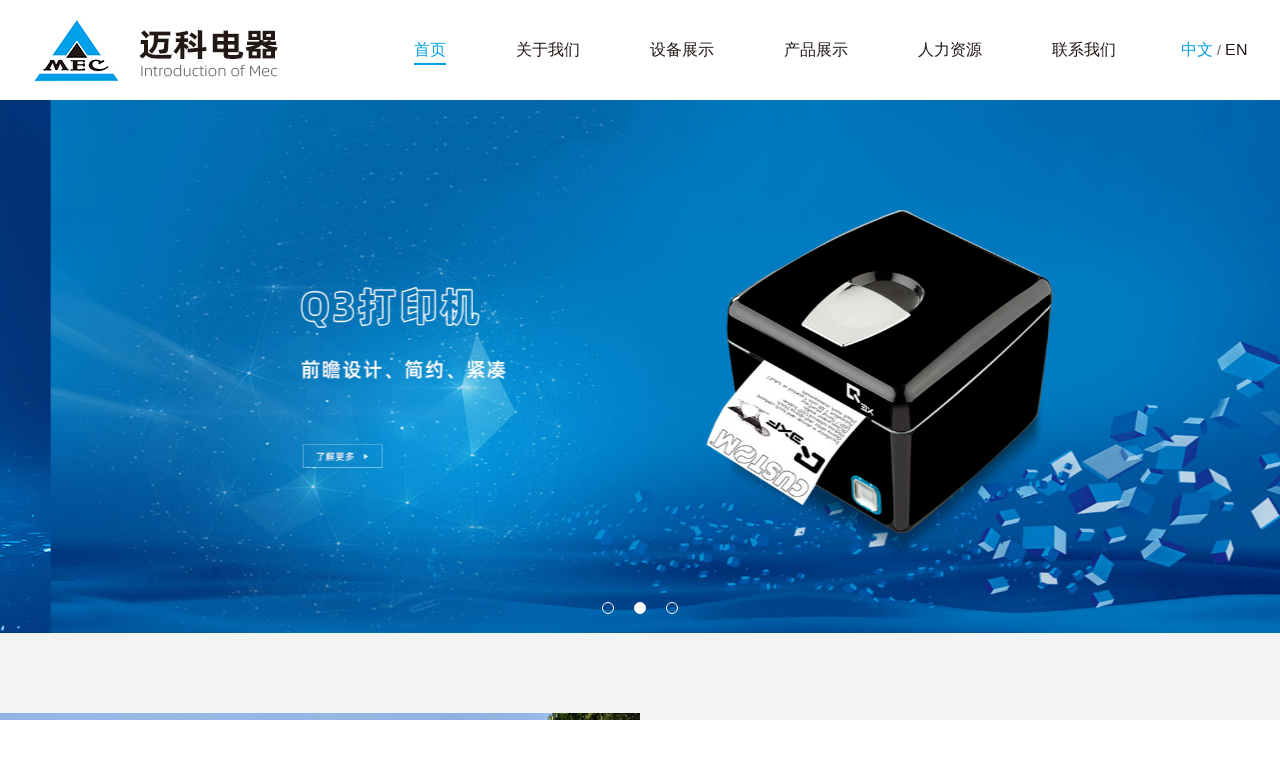

--- FILE ---
content_type: text/html; charset=utf-8
request_url: http://www.mec-electric.com.cn/
body_size: 4964
content:
<!DOCTYPE html>

<html>

<head>

<meta charset="utf-8">

<meta name="viewport" content="width=device-width,initial-scale=1.0,maximum-scale=1, minimum-scale=1,user-scalable=no" />

<meta name="apple-mobile-web-app-capable" content="yes" />

<meta name="apple-mobile-web-app-status-bar-style" content="black" />

<meta name="format-detection" content="telephone=no" />



<title>苏州迈科电器有限公司</title>

<meta name="Keywords" content="苏州迈科电器有限公司" />

<meta name="Description" content="苏州迈科电器有限公司" />

<meta name="renderer" content="webkit">

<meta http-equiv="X-UA-Compatible" content="IE=Edge,chrome=1">

<link type="text/css" rel="stylesheet" href="/static/home/css/swiper.min.css">

<link type="text/css" rel="stylesheet" href="/static/home/css/css.css">

<link type="text/css" rel="stylesheet" href="/static/home/css/screen.css">

<link rel="shortcut icon" href="favicon.ico" />

<script src="/static/home/js/jquery.min.js" type="text/javascript"></script>

<script src="/static/home/js/common.js" type="text/javascript"></script>

</head>

<div class="headerbox">

    <div class="header">

    <div class="wrap clearfix">

        <div class="logo fl"><a href="/"><img class="" src="/uploads/system/20200528/719be8284b2d73d88f6fe1f5de24aaba.jpg"></a></div>

        <div class="langbox fr"><a class="active" href="/">中文</a>&nbsp;/&nbsp;<a class="" href="/en">EN</a></div>

        <div class="menu fr">

            <ul>

                <li><a href="/" class="menu-a active">首页</a></li>

                
                <li><a href="/home/about/index.html?catId=1" class="menu-a ">关于我们</a></li>

                
                
                <li><a href="/home/device/index.html?catId=2" class="menu-a ">设备展示</a></li>

                
                
                <li><a href="/home/product/index.html?catId=15" class="menu-a ">产品展示</a></li>

                
                
                
                
                <li><a href="/home/job/index.html?catId=4" class="menu-a ">人力资源</a></li>

                
                
                <li><a href="/home/contact/index.html?catId=5" class="menu-a ">联系我们</a></li>

                
                
            </ul>

        </div>

    </div>

    </div>

</div>


<div class="m-header">
	<div class="wrap clearfix">
		<div class="fl"><a href="/"><img src="/uploads/system/20200528/719be8284b2d73d88f6fe1f5de24aaba.jpg"></a></div>
        <div class="ch-en fr"><a href="/en">EN</a></div>
        <div class="m-btn fr">
        	<p class="line fr"><span class="span1"></span><span class="span2"></span><span class="span3"></span></p>
            <p class="cd fr">菜单</p>
        </div>
	</div>
</div>
<div class="m-menu">
	<ul class="">

        <li class="menu_li"><a href="/" class="cur menu_a">首页</a></li>

        
        <li class="menu_li"><a href="/home/about/index.html?catId=1" class="menu_a">关于我们</a></li>

        
        
        <li class="menu_li"><a href="/home/device/index.html?catId=2" class="menu_a">设备展示</a></li>

        
        


        <li class="menu_li">
                        <a href="javascript:void(0)" class="menu_a">产品展示</a>
                                                <div class="subnav">
                            <p><a href="/home/product/index.html?catId=15">热敏打印机</a></p>
                            <p><a href="/home/product/index.html?catId=16">收银机</a></p>
                        </div>
        </li>
        
        
        <li class="menu_li"><a href="/home/job/index.html?catId=4" class="menu_a">人力资源</a></li>

        
        
        <li class="menu_li"><a href="/home/contact/index.html?catId=5" class="menu_a">联系我们</a></li>

        
        
	</ul>
</div>


<div class="banner swiper-container">

    <div class="swiper-wrapper">

        
        <div class="swiper-slide"><a href="/home/product/info.html?catId=15&amp;id=1"><img src="/uploads/20201014/53351401af06106fd7e2a7f635a38525.jpg"></a></div>

        
        <div class="swiper-slide"><a href="/home/product/info.html?catId=15&amp;id=30"><img src="/uploads/20201014/a86421e8dc7a6d5c40a94a07462e8820.jpg"></a></div>

        
        <div class="swiper-slide"><a href="/home/product/info.html?catId=15&amp;id=19"><img src="/uploads/20201014/5378dca629df5dbb6fef25b94b5b45f1.jpg"></a></div>

        
    </div>

    <div class="swiper-pagination"></div>

</div>


<div class="i-about">

    <div class="clearfix">

        <div class="pic"><img src="/uploads/20201020/8a276e51b13439d8e0176ba5617d95b6.jpg"><a href="javascript:" class="video-btn videosrcval" data-src="/static/home/images/video2.mp4"></a></div>

        <div class="txt fr">

            <div class="tit">苏州迈科电器有限公司</div>

            <div class="intro">

                <p>
	&nbsp; &nbsp; &nbsp; &nbsp;成立于2002年，公司坐落在经济发达的江浙沪三角地区的中心城市---苏州。成立之初，公司就立足于从传统制造向精益化制造逐步升级及转型的经营理念，到2012年公司已全面完成向电子制造行业的转型升级，主要从事电子行业的设计、生产、制造等。主要产品为热敏打印机及收银机系列。为客户解决从终端客户销售票据打印、销售数据统计、分析汇总等一揽子解决方案。
</p>
<p>
	&nbsp; &nbsp; &nbsp; 公司注册资本280万美元，厂房占地3万平方米，员工170人。目前有5条流水线，热敏打印机及收银机的年生产能力为50万台整机及相应配件配套。
</p>
<p>
	&nbsp; &nbsp; &nbsp; 我们严格按照ISO9001:2008的质量体系标准对工厂进行管理和对生产全流程进行有效控制，我们所有产品都通过CE/UL/CCC/CQC认证，同时我们可以根据不同国家和地区的标准来进行产品的定制及生产。
</p>
                <div class="numcont clearfix">

                    <div class="item item1">

                        <div class="top"><span class="num">30000</span><span>m²</span></div>

                        <p>总面积</p>

                    </div>

                    <div class="item item2">

                        <div class="top"><span class="num">13,500</span><span>m²</span></div>

                        <p>厂房面积</p>

                    </div>

                    <div class="item item3">

                        <div class="top"><span class="num">2,000</span><span>m²</span></div>

                        <p>办公面积</p>

                    </div>

                    <div class="item item4">

                        <div class="top"><span class="num">170</span><span>人</span></div>

                        <p>员工人数</p>

                    </div>

                </div>

            </div>

            <!--<a href="about.asp" class="more"><span>了解更多</span></a>-->

        </div>

    </div>

</div>

<div class="focusvideo">
    <div class="video-show">
    	<div class="video-close"></div>
    	<video controls id="videovl">
        	<source src="" type="video/mp4">
        </video>
    </div>
</div>


<div class="i-product">

    <div class="wrap">

        <div class="title">产品展示</div>

        <div class="title-2"><a href="/home/product/index.html?catId=15">热敏打印机</a><a href="/home/product/index.html?catId=16">收银机</a></div>

        <div class="i-productbox clearfix">

            <div class="i-proleft fl">

                <ul>

                    
                    <li ><a href="/home/product/info.html?id=27&catId=15">

                        <div class="pic"><img src="/uploads/20200602/9a1e64bd8aa57b8e3e2460a634abf16b.png"></div>

                        <h3>Kiosk Printer &ndash; TG2480</h3>

                        <span class="more">了解更多</span>

                    </a></li>

                    
                    <li  class="active"><a href="/home/product/info.html?id=1&catId=15">

                        <div class="pic"><img src="/uploads/20200601/b80d972c346e16db379489588233bb1b.png"></div>

                        <h3>P3</h3>

                        <span class="more">了解更多</span>

                    </a></li>

                    
                    <li ><a href="/home/product/info.html?id=2&catId=15">

                        <div class="pic"><img src="/uploads/20200602/8f199be1f352496fb4f87a1a9defb2db.png"></div>

                        <h3>VKP80III</h3>

                        <span class="more">了解更多</span>

                    </a></li>

                    
                    <li ><a href="/home/product/info.html?id=20&catId=15">

                        <div class="pic"><img src="/uploads/20200706/a946a7e42666c0a50beab5e9fef84940.png"></div>

                        <h3>TG1260</h3>

                        <span class="more">了解更多</span>

                    </a></li>

                    
                </ul>

            </div>

            <div class="i-proright fr">

                
                <div class="item">

                    <div class="anim">

                        <h3><span>Kiosk Printer &ndash; TG2480</span></h3>

                        <div class="pic"><img src="/uploads/20200602/9a1e64bd8aa57b8e3e2460a634abf16b.png"></div>

                        <div class="intro">

                           <p> 技术表单 打印方法热固定头&nbsp;&nbsp;&nbsp;&nbsp;文件号8 点/毫米&nbsp;&nbsp;&nbsp;&nbsp;列43 - 60 - 76&nbsp;&nbsp;&nbsp;&nbsp;分辨率203 dpi&nbsp;&nbsp;&nbsp;&nbsp;打印速度（毫米/秒）150毫米/秒&nbsp;&nbsp;&nbsp;&nbsp;字集PC437, PC850. PC...</p>

                        <a href="/home/product/info.html?id=27&catId=15 " class="more">了解更多</a>

                        </div>

                    </div>

                </div>

                
                <div class="item">

                    <div class="anim">

                        <h3><span>P3</span></h3>

                        <div class="pic"><img src="/uploads/20200601/b80d972c346e16db379489588233bb1b.png"></div>

                        <div class="intro">

                           <p> 技术表打印方法热打印，固定头点数8点/mm第203dpi号决议打印（毫米/秒）200毫米/秒打印方向正常，90°、180°、270°打印格式高度和宽度从1到8，粗体，背面，下划线，斜体字符集标准字体，扩展中文18030，Koreano PC949支持条码UPC-A、UPC-E、EAN8、EAN13、CODE39、ITF、CODABAR、CODE93、CODE128、CODE32、二维条码PDF41...</p>

                        <a href="/home/product/info.html?id=1&catId=15 " class="more">了解更多</a>

                        </div>

                    </div>

                </div>

                
                <div class="item">

                    <div class="anim">

                        <h3><span>VKP80III</span></h3>

                        <div class="pic"><img src="/uploads/20200602/8f199be1f352496fb4f87a1a9defb2db.png"></div>

                        <div class="intro">

                           <p> 特性 ·&nbsp;最紧凑型kiosk打印机:仅116x143x76 毫米·&nbsp;灵活:卷纸支撑与打印机主体分离,符合人类工程学可以从左侧或者右侧加载纸张,适合用于所有类型的kiosko·&nbsp;连接器可在左侧(标配)或者后侧(可选)·&nbsp;抗干扰系统(专利)配有清洗控制·&nbsp;自动开具&amp;回收票·&nbsp;回收功能不出具票·&nbsp;Hot swap功能:可以从k...</p>

                        <a href="/home/product/info.html?id=2&catId=15 " class="more">了解更多</a>

                        </div>

                    </div>

                </div>

                
                <div class="item">

                    <div class="anim">

                        <h3><span>TG1260</span></h3>

                        <div class="pic"><img src="/uploads/20200706/a946a7e42666c0a50beab5e9fef84940.png"></div>

                        <div class="intro">

                           <p> 特性· 可以打印一维/二维条码（QRCODE）· 机器所设的国际字体：任何可用语种· 拥有专利的防卡纸系统· 外部应用：工作温度-20/+70°C· 待机时的低能耗· 包括纸张支架应用:· 博彩机· 排队系统· 自动售货机· 自助Kioski软件:PrinterSet软件：用于更新标志，修改字体，设置运行参数以及增加打印机固件。创建一个文档包括不同的个性化SW并通过用于简单和快速设定的接口发送至打...</p>

                        <a href="/home/product/info.html?id=20&catId=15 " class="more">了解更多</a>

                        </div>

                    </div>

                </div>

                


            </div>

        </div>

    </div>

</div>

<!-- <div class="i-client">
    <div class="wrap">
        <div class="title">合作伙伴</div>
        <div class="i-clientlist swiper-container">
            <div class="swiper-wrapper">
                                <div class="swiper-slide"><img src="/uploads/20200528/aa3497e5abb9d2e362f4906db1b1ec75.png"></div>
                                <div class="swiper-slide"><img src="/uploads/20200528/118648207e6c2558d623c95ac2e62c91.jpg"></div>
                                <div class="swiper-slide"><img src="/uploads/20200528/3ed3dec56418028b33a22fa5fa44c58b.jpg"></div>
                                <div class="swiper-slide"><img src="/uploads/20200528/96cffa242f4977e2da67ff4c4badc840.jpg"></div>
                                <div class="swiper-slide"><img src="/uploads/20200528/1f59e9beae8f3dcb2546fdf50bd97c5b.jpg"></div>
                                <div class="swiper-slide"><img src="/uploads/20200528/854de7237634d2e08435f087b452f804.jpg"></div>
                                <div class="swiper-slide"><img src="/uploads/20200528/e525ba56c50c8629e86e9f901da6a760.jpg"></div>
                            </div>
            <div class="swiper-pagination"></div>
        </div>
    </div>
</div> -->
<div class="footer">
    <div class="wrap">
        <div class="footer-top clearfix">
            <div class="footer-nav fl">
                <ul>
                                        <li>
                        <h3 class="tit">关于我们</h3>
                        <div class="sub">
                            <a href="/home/about/index.html?catId=1#about01">公司简介</a>
                            <a href="/home/about/index.html?catId=1#about02">资质荣誉</a>
                        </div>
                    </li>
                                                            <li>
                        <h3 class="tit">设备展示</h3>
                        <div class="sub">
                            <a href="/home/device/index.html?catId=2">设备展示</a>
                        </div>
                    </li>
                                                            <li>
                        <h3 class="tit">产品展示</h3>
                        <div class="sub">
                                                        <a href="/home/product/index.html?catId=15">热敏打印机</a>
                                                        <a href="/home/product/index.html?catId=16">收银机</a>
                                                    </div>
                    </li>
                                                            <li>
                        <h3 class="tit">人力资源</h3>
                        <div class="sub">
                            <a href="/home/job/index.html?catId=4">人力资源</a>
                        </div>
                    </li>
                                                        </ul>
            </div>
            <div class="footer-contact fr">
                <p class="tit">联系我们</p>
                <p>地址：苏州市相城经济开发区如元路53号</p>
                <p>电话：+86-512-65758826</p>
                <p>邮箱：mecsz@mecsz.com</p>
            </div>
        </div>
        <div class="footer-bot clearfix">
            <p class="fl">版权所有 © 2015-2020 苏州迈科电器有限公司 <a href="http://www.beian.miit.gov.cn/" target="_blank">苏ICP备17048507号</a>
                <!-- <script type="text/javascript" src="https://js.users.51.la/20992367.js"></script> -->
            </p>
            <p class="fr">技术支持：<a href="http://www.01hc.cn" target="_blank">汇成传媒</a></p>
        </div>
    </div>
</div>
<div class="m-foot">
    <ul class="clearfix">
        <!--<li class="li1"><a href="javascript:void(0)" rel="nofollow" class="shangqiao">在线咨询</a></li>-->
        <li class="li2"><a href="mailto:mecsz@mecsz.com" rel="nofollow">电子邮箱</a></li>
        <li class="li3"><a href="tel:0512-66273888" rel="nofollow">电话咨询</a></li>
        <li class="li4 backtops"><a href="javascript:" rel="nofollow">返回顶部</a></li>
    </ul>
</div>
<script src="/static/home/js/swiper.min.js" type="text/javascript"></script>
<script>
var swiper = new Swiper('.banner', {
  loop: true,
  speed:600,
  autoplay: {
    disableOnInteraction: false,
  },
  pagination: {
    el: '.banner .swiper-pagination',
    clickable: true,
  },
});

var swiper02 = new Swiper('.i-clientlist', {
  loop: true,
  slidesPerView : 4, 
  spaceBetween : 10,
  speed:600,
  breakpoints: { 

    //当宽度大于等于769
    769: {
      slidesPerView: 6,
	 slidesPerGroup: 6,
      spaceBetween: 10
    }
  },
  autoplay: {
    disableOnInteraction: false,

  },
  pagination: {
    el: '.swiper-pagination',
    clickable: true,
  },
});
</script>
<script>
$(".video-close").on("click",function () {
	$(".focusvideo").removeClass("show-video");
	$("#videovl").attr("autoplay", false);
	$("#videovl").attr("src", "");
});
$(".videosrcval").on("click", function () {
	$(".focusvideo").addClass("show-video");
	var srcval = $(this).attr("data-src");
	$("#videovl").attr("src", srcval);
	document.getElementById("videovl").autoplay = "autoplay";
})
</script>
</body>

</html>



--- FILE ---
content_type: text/css
request_url: http://www.mec-electric.com.cn/static/home/css/css.css
body_size: 5394
content:
@charset "utf-8";

/* CSS Document */



*{margin:0;padding:0; -webkit-box-sizing:border-box;-moz-box-sizing:border-box;box-sizing:border-box;}

html{-ms-text-size-adjust: 100%; -webkit-text-size-adjust: 100%; /*修正手持设备字体变化*/-webkit-font-smoothing: subpixel-antialiased;-webkit-tap-highlight-color:rgba(0, 0, 0, 0);  

-moz-tap-highlight-color:rgba(0, 0, 0, 0);  

-ms-tap-highlight-color:rgba(0, 0, 0, 0);  

-o-tap-highlight-color:rgba(0, 0, 0, 0);  

tap-highlight-color:rgba(0, 0, 0, 0);}

body{ font-family:"PingFang SC", "Microsoft Yahei", "Source Han Sans CN", Arial, Helvetica, sans-serif; background:#fff; font-size:14px;overflow-x:hidden; color:#5c5c5c}

a{ text-decoration:none;outline:none;-webkit-transition: all .5s ease;-moz-transition: all .5s ease;transition: all .5s ease;color:#666}

a:hover{color:#00a1e9}

img{ border:none;}

table{ border-collapse:collapse}

ul,ol,li{ list-style:none}

.clearfix{zoom:1; clear:both}

.clearfix:after{ content:""; height:0; display:block; clear:both; visibility:hidden;}

.fl{ float:left}

.fr{ float:right}

botton,input,textarea,select,button{ outline:none; font-family:"PingFang SC", "Microsoft Yahei", "Source Han Sans CN", Arial, Helvetica, sans-serif}

h1,h2,h3,h4,h5,h6{ font-weight:normal}

.flex{display: -webkit-flex;display: flex;flex-wrap: wrap;align-items: flex-start;}

.col01{ color:#61a032}

.red{ color:#f00}

.ovh{ overflow:hidden}



.wrap{width:1400px;margin:0 auto;-webkit-box-sizing:border-box;-moz-box-sizing:border-box; box-sizing:border-box;}

.headerbox{ position:relative; height:100px;}



.header{ position:fixed; width:100%; height:100px; line-height:100px;z-index:999; -webkit-transition:.5s;-moz-transition:.5s;transition:.5s; background:#fff}

.header-scroll{box-shadow: 0px 3px 10px rgba(0,0,0,0.08);}

/*.header-scroll .menu li a, .nheaderbox .menu li a{ color:#333}

.header-scroll .logo-1, .nheaderbox .logo-1{ opacity:1}

.header-scroll .logo-2, .nheaderbox .logo-2{ opacity:0}

.header-scroll .langbox a, .nheaderbox .langbox a{ color:#333}

.header-scroll .langbox a.active, .header-scroll .langbox a:hover, .nheaderbox .langbox a.active ,.nheaderbox .langbox a:hover{ background:#f3f3f3}*/

/*.nheaderbox { height:90px;}

.nheaderbox .header{background:#fff;height: 90px;line-height: 90px;}*/

.logo{ display:flex; display:-webkit-flex; align-items:center;}

.logo img{position: absolute;top: 0;bottom: 0; margin: auto;}

.logo-1{ opacity:0}

.langbox{ height:100%; display:flex; display:-webkit-flex; align-items:center; margin-left:45px}

.langbox a{ color:#231815; font-size:16px;display: block;transition: .5s; float:left;}

.langbox a.active,.langbox a:hover{color:#00a0e9}



.menu{ margin-right:20px}

.menu li{ float:left;text-align:center; margin-left:70px;position:relative}
.en .menu li{ margin-left:50px}

.menu li a{ display:block; font-size:16px; color:#221815;position:relative}

.menu li a:hover,.menu li a.active{ color:#00a0e9}

.menu .menu-li:hover > a:before{ width:100%}

.menu li .menu-a{ position:relative}

.menu li .menu-a:after{ content:""; width:100%; height:2px; background:#00a0e9; position:absolute; left:0;bottom:35%;transform-origin:right center;-webkit-transition: transform 0.6s cubic-bezier(0.4, 0, 0.2, 1);-moz-transition: transform 0.6s cubic-bezier(0.4, 0, 0.2, 1);transition: transform 0.6s cubic-bezier(0.4, 0, 0.2, 1);-webkit-transform: scaleX(0);-moz-transform: scaleX(0);transform: scaleX(0);}

.menu li .menu-a.active:after,.menu li .menu-a:hover::after{-webkit-transform: scaleX(1);-moz-transform: scaleX(1);transform: scaleX(1);transform-origin: left center;}



.menu .nav-sub{

    width: 150px;

    background: #fff;

    position: absolute;

    left: 50%;

	margin-left:-75px;

    height: auto;

    box-shadow: 0px 2px 10px 0px rgba(0, 0, 0, 0.1);

    -webkit-transform-origin: top center;

    -ms-transform-origin: top center;

    transform-origin: top center;

    -webkit-transform: scaleY(0);

    -ms-transform: scaleY(0);

    transform: scaleY(0);

    -webkit-transition: -webkit-transform .3s .2s;

    transition: transform .3s .2s;

	z-index:99

}

.menu .nav-sub a{ display:block; line-height:42px; font-size:15px; color:#666; padding:0; text-align:center; border-bottom:1px solid #e8e8e8; opacity:0; -webkit-transition:.5s;-moz-transition:.5s;transition:.5s}

.menu .nav-sub a:hover{ background:#61a711; color:#fff}

.menu .nav-sub.active{-webkit-transform: scaleY(1);-moz-transform: scaleY(1);-ms-transform: scaleY(1);transform: scaleY(1);-moz-transition: -webkit-transform .3s;-ms-transition: -webkit-transform .3s;-webkit-transition: -webkit-transform .3s;transition: transform .3s;}

.menu .nav-sub.active a{ opacity:1}





.banner{ position:relative;background:#f3f3f3}

.banner img{ display:block; width:100%; height:auto}

.banner.swiper-container-horizontal>.swiper-pagination-bullets{ bottom:3%}

.banner.swiper-container-horizontal>.swiper-pagination-bullets .swiper-pagination-bullet{ margin:0 10px}

.banner .swiper-pagination-bullet{ width:12px; height:12px;background:none; border:1px solid #fff; opacity:1; position:relative}

.banner .swiper-pagination-bullet-active{ background:#fff}

.banner .txt{ position:absolute; font-size:30px; color:#fff;bottom:30%; left:5%;opacity:0;}

.banner .txt h2{ font-size:60px; font-weight:bold; line-height:80px; margin-bottom:20px}

.banner .txt .more{ font-size:16px; background:#00a1e9; color:#fff; display:block; width:120px; line-height:38px; text-align:center; margin-top:15%}

.banner .swiper-slide-active .txt{animation:mymove 1s;-webkit-animation:mymove 1s;animation-fill-mode: forwards; }

@keyframes mymove

{

from {bottom:30%; opacity:0}

to {bottom:35%; opacity:1}

}



@-webkit-keyframes mymove 

{

from {bottom:30%; opacity:0}

to {bottom:35%; opacity:1}

}



.i-about{ background:#f3f3f3; padding:80px 0 80px}

.i-about .pic{ width:50%; float:left; position:relative; overflow:hidden}

.i-about .pic img{ width:100%; display:block; height:auto; position:relative;-webkit-transition:.5s;-moz-transition:.5s;transition:.5s;object-fit: cover;}

.i-about .pic:hover img{ -webkit-transform:scale(1.06);-moz-transform:scale(1.06);transform:scale(1.06)}

.i-about .txt{ width:50%; color:#333; padding-left:70px; padding-right:12%}

.i-about .txt .tit{ font-size:40px; color:#231815; margin-bottom:30px; margin-top:20px;}

.i-about .txt .intro{ font-size:18px; line-height:30px; position:relative}

.i-about .txt .intro p{ margin-bottom:15px}

.intro table td{padding: 2%;border: 1px solid #c7c7c7;}

.i-about .txt .more{ background:#00a1e9; color:#fff; width:145px; line-height:40px; text-align:center; display:block; margin-top:40px; position:relative; overflow:hidden}

.i-about .txt .more span{ position:relative}

.i-about .txt .more:before{ content:""; width:100%; height:100%;background:#0061a3; position:absolute; left:-100%;top:0; -webkit-transition:.5s;-moz-transition:.5s;transition:.5s;}

.i-about .txt .more:hover::before{ left:0}

.i-about .numcont{width:calc(100% + 340px); margin-left:-340px; margin-top:50px; position:relative;display: none;}

.i-about .numcont:before{ content:""; width:calc(100% - 270px); height:100%; background:#fff; position:absolute; right:0;top:0; z-index:1}

.i-about .numcont .item{ float:left; color:#666; position:relative; z-index:2}

.i-about .numcont .num{ font-size:42px; font-weight:bold; color:#00a0e8}

.i-about .numcont .item1{ width:270px; background:rgba(0,0,0,.3); color:#fff; padding:30px 30px 30px 50px}

.i-about .numcont .item1 .num{ color:#fff}

.i-about .numcont .item2,.i-about .numcont .item3,.i-about .numcont .item4{ padding:30px 5% 30px 3%}

.i-about .video-btn{ width:80px; height:80px; background:url(../images/video-btn.png) no-repeat; display:block; position:absolute; left:50%; top:50%; margin-left:-40px; margin-top:-40px;}
.focusvideo{display: none; position: fixed;width: 100%;height: 100%;top:0; left:0;z-index: 99;background-color: rgba(0, 0, 0, 0.65);}
.show-video{ display:block}
.video-show {position: relative;z-index: 9999;margin: 0 auto;top:50%; transform:translateY(-50%);display: table;width:800px; height:450px}
.video-show video{ width:100%; outline:none}
.video-close{ width:40px; height:40px; background:url(../images/closed_w2.png) no-repeat; background-size:40px 40px; position:absolute; top:0; right:0; margin-right:-40px; cursor:pointer; -webkit-transition:.5s;-moz-transition:.5s;transition:.5s;}
.video-close:hover{ -webkit-transform:rotate(90deg);-moz-transform:rotate(90deg);transform:rotate(90deg)}



.i-product{ padding:60px 0}

.title{ text-align:center; font-size:40px; color:#231815;}

.title-2{ text-align:center; margin:20px 0 50px; font-size:18px; color:#666}

.title-2 a{ color:#666; padding:0 15px; position:relative}

.title-2 a:after{ content:""; width:1px; height:15px; background:#e8e8e8; position:absolute; right:0;top:50%; margin-top:-7px;}

.title-2 a:last-child::after{ display:none}

.title-2 a:hover{ color:#00a0e8}



.i-productbox{ position:relative}

.i-proleft{ width:64%}

.i-proleft li{ background:#f3f3f3; width:50%; float:left; text-align:center}

.i-proleft li:nth-child(2),.i-proleft li:nth-child(3){ background:#f9f9f9}

.i-proleft li a{ display:block; padding:8%}

.i-proleft li img{ display:block; width:100%; height:auto}

.i-proleft li h3{ font-size:18px; color:#231815; white-space:nowrap; overflow:hidden; text-overflow:ellipsis;}

.i-proleft li .more{ display:inline-block; color:#666; font-size:12px; line-height:25px; padding:0 12px; border-top:1px solid #d8d8d8; border-bottom:1px solid #d8d8d8; margin-top:20px; -webkit-transition:.5s;-moz-transition:.5s;transition:.5s;}

.i-proleft li:hover .more, .i-proleft li.active .more{ color:#00a0e8;border-top:1px solid #00a0e8; border-bottom:1px solid #00a0e8;}

.i-proright{ position:absolute; width:36%; height:100%; background:#00a0e8; right:0;top:0; color:#fff; padding-top:60px;}

.i-proright h3{ font-size:35px;margin:0 60px; margin-bottom:20px; position:relative}

.i-proright h3 span{ display:inline-block;position:relative; z-index:2}

.i-proright h3 span:after{ content:"";width:30px; height:5px; background:#e8cf00; position:absolute; left:0;bottom:0; z-index:-1}

.i-proright .pic img{ max-width:100%; height:auto}

.i-proright .intro{ margin:0 60px; font-size:16px; line-height:30px;}
.i-proright .intro p{ display:-webkit-box; text-overflow:ellipsis; overflow:hidden; -webkit-line-clamp:6; -webkit-box-orient:vertical;}

.i-proright .more{ border:1px solid #fff; line-height:35px; font-size:14px; color:#fff; padding:0 45px 0 25px; display:inline-block; position:relative; margin-top:50px}

.i-proright .more:after{ content:""; width:0; height:0; display:block; border-left:5px solid #fff; border-top:5px solid transparent;border-bottom:5px solid transparent; position:absolute; top:50%; transform:translateY(-50%); right:25px;}

.i-proright .item{ display:none}

.anim{-webkit-transform: translateY(0) translateX(20px);

    -moz-transform: translateY(0) translateX(20px);

    transform: translateY(0) translateX(20px);

    -webkit-transition-timing-function: ease-in-out;

    transition-timing-function: ease-in-out;

	-webkit-transition: transform .6s;

    -moz-transition: transform .6s;

    -o-transition: transform .6s;

    transition: transform .6s;

	}

.anim-show {

    -webkit-transform: translateY(0px) translateX(0);

    -moz-transform: translateY(0px) translateX(0);

    transform: translateY(0px) translateX(0);

    opacity: 1;

}



.i-client{ background:#f3f3f3 url(../images/bg01.jpg) no-repeat center bottom; padding:60px 0 40px; background-size:cover}

.i-client .title{ margin-bottom:40px}

.i-clientlist{ padding-bottom:60px}

.i-clientlist .swiper-slide{ height:100px; background:#fff; display:flex; display:-webkit-flex; justify-content:center; align-items:center;}

.i-clientlist img{ max-height:90%; max-width:90%; display:block}

.i-clientlist .swiper-pagination-bullet{ width:10px; height:10px; opacity:.15}

.i-clientlist .swiper-pagination-bullet-active{ background:#00a0e8; opacity:1}

/*==============================*/



.nbanner{ position:relative; padding-top:18%; overflow:hidden;}

.anchor{display: block;height: 90px;margin-top: -90px;visibility: hidden;}

.main{ padding:60px 0;position:relative} 

.main_2{ background:#f3f3f3}

.main .ntitle{ text-align:center; font-size:35px; color:#333; line-height:45px; margin-bottom:40px; position:relative}

.main .ntitle .bc{ font-size:16px; color:#666;}

.main .ntitle .line-l,.main .ntitle .line-r{background:#dadada; width:42%; height:1px; position:absolute; left:0; bottom:45%;}

.main .ntitle .line-r{ left:auto; right:0}

.main .ntitle .line-l:after{ content:""; background:#d1d1d1; width:10px; height:10px; position:absolute; right:0; bottom:-5px; border-radius:50%}

.main .ntitle .line-r:after{ content:""; background:#d1d1d1; width:10px; height:10px; position:absolute; left:0;bottom:-5px;border-radius:50%}

.main .content-about{ line-height:30px; font-size:16px;}

.main .content{ line-height:30px;}

.main .content img{ max-width:100%}

.content-about .about-right{ width:50%; float:right}

.content-about .about-left{ width:50%; padding-right:5%; float:left}

.content-about .ntitle{ text-align:left}

.main .content-about p{ margin-bottom:10px}

.about_mber{width: 100%;height: auto;overflow: hidden;padding: 50px 0 0 0;}

.about_mber ul li{width: 20%;float: left;text-align: center;}

.about_mber ul li h5{font-size: 55px; line-height:60px;color: #333;font-weight: bold;font-family: 'Arial'}

.about_mber ul li h6{font-size: 18px;color: #999;padding: 10px 10px 0 10px;}

.honor.swiper-container{padding-bottom: 50px!important;}

.honor .swiper-pagination-bullet{width: 10px;height: 10px;background-color: #d2d2d2;opacity: 1;}

.honor .swiper-pagination-bullet-active{background-color: #00a0e9;}

.honor .pic{height: 350px;padding: 20px;overflow: hidden; text-align: center;background-color: #fff; display:flex; display:-webkit-flex; justify-content:center; align-items:center;}

.honor .pic img{max-width: 100%;max-height: 100%;object-fit: cover;}

.honor h4{padding-top: 20px;font-size: 18px;color: #666;text-align: center;}

.equiplist ul{ margin-right:-3%}

.equiplist li{ float:left; width:30.33%; margin-right:3%; margin-bottom:3%; text-align:center}

.equiplist li .pic{ background:#f3f3f3;overflow:hidden; position: relative;}
.equiplist li .pic:before{content:""; padding-top: 75%; display: block;}

.equiplist li .pic img{ position: absolute;left:20px;top:20px;width:calc(100% - 40px);height:calc(100% - 40px);object-fit:cover;}

.equiplist li p{ padding:10px 0; font-size:16px}

.client li{ float:left; width:20%;padding: 12px;border: 1px solid #e8e8e8; margin-left:-1px; margin-top:-1px; text-align:center;}

.client li p{ background:#f3f3f3; line-height:35px; height:35px; overflow:hidden}

.client li .pic{height: 120px; display:flex; display:-webkit-flex; justify-content:center; align-items:center; background:#fff}

.client li img{ max-width:100%; max-height:100%;}

.client li,.client li p{ -webkit-transition:.5s;-moz-transition:.5s;transition:.5s;}

.client li:hover{ background:#f3f3f3}

.client li:hover p{ background:#00a0e9; color:#fff}



.recruit{}

.recruit-top{height: 80px;line-height: 80px;background: #f3f3f3;font-size: 24px;color: #333;padding: 0 63px;-webkit-transition: .5s;-moz-transition: .5s;transition: .5s;border-bottom: 1px solid #fff;cursor: pointer;position: relative;}

.recruit-top .time{ float:right; font-size:14px; color:#666; margin-right: 40px;}

.recruit-top .arrow{ float:right;cursor: pointer;width: 15px;height: 15px;position: absolute;top: 0;right: 45px;bottom: 0;margin: auto;background: url(../images/arrow.png) no-repeat center;background-size: 100%; opacity:.5}

.recruit-top .position{ float:left; height:100%}

.recruit-top .position span{font-size: 15px;color: #666;display: inline-block;margin-left: 20px;padding-left: 20px; float:right;position: relative;-webkit-transition: .5s;-moz-transition: .5s;transition: .5s;}

.recruit-top .position span:after{content: "";position: absolute;height: 18px;width: 1px;background: #e5e5e5;left: 0;top: 0;bottom: 0; margin: auto;}

.recruit-con{background: #f9f9f9;padding: 36px 60px;padding-bottom: 65px; font-size:16px; display:none}

.recruit-con .tit{font-size: 20px;color: #666;line-height: 20px;padding-left: 16px; border-left: 4px solid #00a1e9;margin-bottom: 15px;}

.recruit li.cur .arrow {background: url(../images/closed_w.png) no-repeat center;background-size: 100%; opacity:1}

.recruit li.cur .recruit-top{ background:#0061a3;color:#fff}

.recruit li.cur .position span{ color:#fff}

.recruit li.cur .time{ color:rgba(255,255,255,.6)}



.inner-nav{ border-bottom:1px solid #d8d8d8; height:80px; line-height:80px;}

.inner-nav h3{ float:left; font-size:20px; color:#221815}

.inner-nav .inner-nav-r{ float:right}

.inner-nav .inner-nav-r a{ float:left; display:block; margin-left:50px;color:#221815; font-size:16px; padding-right:50px; position:relative}

.inner-nav .inner-nav-r a:after{ content:""; width:1px; height:15px; background:#e8e8e8; position:absolute; right:0; top:50%; margin-top:-7px}

.inner-nav .inner-nav-r a:last-child{ padding-right:0}

.inner-nav .inner-nav-r a:last-child::after{ display:none}

.inner-nav .inner-nav-r a.active{ font-weight:bold; color:#00a0e9}



.prolist ul{ margin-right:-2%}

.prolist li{ background:#f3f3f3; width:31.33%; margin-right:2%; margin-bottom:2%;float:left; text-align:center}

.prolist li a{ display:block; padding:8%}

.prolist li img{ display:block; width:100%; height:auto}

.prolist li h3{ font-size:18px; color:#231815; white-space:nowrap; overflow:hidden; text-overflow:ellipsis;}

.prolist li .more{ display:inline-block; color:#666; font-size:12px; line-height:25px; padding:0 12px; border-top:1px solid #d8d8d8; border-bottom:1px solid #d8d8d8; margin-top:20px; }

.prolist li,.prolist li h3,.prolist li .more,.prolist li img{-webkit-transition:.5s;-moz-transition:.5s;transition:.5s;}

.prolist li:hover{ background:#00a0e9}

.prolist li:hover h3{ color:#fff}

.prolist li:hover .more{ color:#fff; opacity:.6}

.prolist li:hover img{ -webkit-transform:scale(1.05);-moz-transform:scale(1.05);transform:scale(1.05)}

.content-pro .pic-l{ width:600px; }

.content-pro .gallery-thumbs{position: relative; margin-top:20px}

.content-pro .gallery-thumbs img{ border:1px solid #e8e8e8}

.content-pro .gallery-thumbs .swiper-slide-thumb-active img{border:1px solid #00a0e9}

.content-pro .gallery-top{width:600px; border:1px solid #e8e8e8; text-align:center; overflow:hidden}



.content-pro .txt-r{ width:calc(100% - 680px); font-size:16px;}

.content-pro .txt-r h1{ font-size:35px; font-weight:bold; color:#221815; line-height:45px; margin-bottom:20px}

.prolist-relat li{ background:#fff;}


#scroll {position:relative;height:480px; overflow:auto}
#scrollcontent { height:480px; overflow:hidden}
#scrollbar {float:right; position:relative; display:none; width:10px; height:480px; z-index:100; background:url(../images/scroll-bg.gif)}
.scroller {position:absolute; top:0; width:10px; cursor:pointer; background-color:#ccc; background-image:url(../images/scroll-arrows.gif); background-position:50% 50%; background-repeat:no-repeat}
.buttonclick {background-color:#bbb}


.lxfs{ margin-right:-3%; margin-bottom:40px}

.lxfs .item{ float:left; width:30.33%; margin-right:3%; text-align:center}

.lxfs .icon{ border:1px solid #e8e8e8; border-bottom:none; padding:30px}

.lxfs .icon img{ height:50px; width:auto}

.lxfs .text{ background:#f3f3f3; padding:30px 20px; font-size:16px; min-height:120px; position:relative}

.lxfs .text p:nth-child(1){ font-weight:bold; padding-bottom:5px}

.lxfs .text:before{ content:""; width:0; height:0; border-right:10px solid transparent;border-left:10px solid transparent; border-bottom:10px solid #f3f3f3; position:absolute; left:50%; margin-left:-10px;top:-10px}

/*==============================*/

.footer{ line-height:28px; background:#252525; color:#959291; padding-top:50px;}

.footer-top{ padding-bottom:20px;}

.footer-nav{ width:70%}

.footer-nav li{ float:left; margin-bottom:20px; width:17%;margin-right:8%;}

.footer-nav li:last-child{ margin-right:0}

.footer-nav li .tit{ font-size:16px; margin-bottom:15px; padding-bottom:10px; color:#fff; border-bottom:1px solid rgba(255,255,255,.15)}

.footer-nav li .sub{ font-size:14px; line-height:30px;}

.footer-nav li .sub a{ display:block; color:#959291; }

.footer-nav li .sub a:hover{color:#fff;}

.footer-contact{position:relative; max-width:30%}

.footer-contact .tit{font-size:18px; margin-bottom:15px; color:#fff}



.footer-bot{border-top:1px solid rgba(255,255,255,.15); padding:20px 0 30px;}

.footer-bot a{color:#959291;}

.footer-link{ position:relative}

.footer-link .tit{width: 180px;height: 40px; line-height:40px;padding-left: 15px;color: #959291;background: url(../images/icon01.png) no-repeat center;background-position: 150px center;cursor: pointer; border:1px solid rgba(255,255,255,.3)}

.footer-link .cont{display: none;position: absolute;bottom: 40px;width: 100%;left: 0;border:1px solid rgba(255,255,255,.3);border-bottom:none; background:#231815}

.footer-link .cont a{display: block;line-height: 40px;color: #959291; padding-left: 20px;background:#231815}

.footer-link .cont a:hover{ color:#fff; background:#2e2421}

.backtop{ width:50px; height:50px; background: url(../images/icon_08.png) no-repeat #e1bb7b center; position:fixed; right:3%; bottom:15%; z-index:999; cursor:pointer; display:none}



.pages_2{margin-top:30px;color:#333; position:relative}

.pages_2 p{ padding-right:200px; overflow:hidden; text-overflow:ellipsis; white-space:nowrap}

.pages_2 .back{ width:110px; position:absolute; right:0;top:5px;display:block;color:#333; border:2px solid #333; border-radius:25px; text-align:center;overflow:hidden; line-height:32px;}

.pages_2 .back span{ font-family:Simsun; padding-left:10px;}

.pages_2 .back:hover{ background:#61a032; color:#fff; border:2px solid #61a032}


.pages{margin: 20px auto 0 auto;text-align: center;}
.pagination li{float: left;display: inline;
    width: 43px;
    height: 43px;
    line-height: 43px;
    border: 1px solid #d2d2d2;
    color: #666666;
    font-size: 15px;
    cursor: pointer;
    margin-left: 2px;
    margin-right: 2px;
    border-radius: 4px;}
.pagination{padding: 0!important;display: inline-block}
.pagination li{list-style-type: none;float: left;display: inline-block;}
.pagination li a{display: inline-block;width: 100%;height: 100%;}
.pagination li span{display: inline-block;width: 100%;height: 100%;}
.pagination .disabled{color: #d2d2d2!important;cursor: not-allowed!important;}
.pagination .active{background-color: #00a0e9 ;color: #fff;}




#allmap{width: 100%;height:450px;background: #ccc;border:1px solid #ddd;-webkit-box-sizing:border-box;-moz-box-sizing:border-box;box-sizing:border-box; line-height:22px; font-size:14px;}

.BMap_bubble_title{ white-space:normal !important;color: #CC5522; font-weight:bold; font-size:15px; margin-bottom:5px}

--- FILE ---
content_type: text/css
request_url: http://www.mec-electric.com.cn/static/home/css/screen.css
body_size: 2850
content:
@charset "utf-8";

/* CSS Document */

.m-header{ display:none; position:fixed;left: 0;top: 0; background:#fff; box-shadow:0 5px 15px rgba(0,0,0,.1); width:100%; height:62px; z-index:99;overflow: hidden;}
.m-header img{ margin-top:10px; max-height:42px;}
.m-btn .line{
    width: 25px;
    height: 16px;
    position: relative;
    cursor: pointer;
    margin-top: 23px;
}
.m-btn span{
    display: block;
    width: 100%;
    height: 2px;
    background-color: #000;
    position: absolute;
    left: 50%;
    margin-left: -12px;
	-webkit-transition:.3s;-moz-transition:.3s;-ms-transition:.3s;-o-transition:.3s;transition:.3s;
}
.m-btn span.span1{ top:0;-webkit-transform-origin:4px center;-moz-transform-origin:4px center;-ms-transform-origin:4px center;-o-transform-origin:4px center;transform-origin:4px center}
.m-btn span.span2 {top: 7px;}
.m-btn span.span3 {top: 14px;-webkit-transform-origin:1px center;-moz-transform-origin:1px center;-ms-transform-origin:1px center;-o-transform-origin:1px center;transform-origin:1px center}
.m-btn.actives .span1{-webkit-transform:rotate(45deg);-moz-transform:rotate(45deg);-ms-transform:rotate(45deg);-o-transform:rotate(45deg);transform:rotate(45deg);}
.m-btn.actives .span3{-webkit-transform:rotate(-45deg);-moz-transform:rotate(-45deg);-ms-transform:rotate(-45deg);-o-transform:rotate(-45deg);transform:rotate(-45deg);}
.m-btn.actives .span2{ opacity:0; filter:alpha(opacity=0)}
.m-btn.actives span{background: #000;}
.cd{ margin-right:15px;color: #000;line-height:62px;font-size: 15px;}
.m-menu{ background:#f5f5f5; position:fixed; left:0; width:100%; display:none; overflow-y:auto; overflow-x:hidden; z-index:99;top: 60px;}
.m-menu ul{ width:100%; height:calc(100vh - 60px); overflow-y:auto;overflow-x:hidden}
.m-menu a{ display:block}
.m-menu .menu_li{ border-bottom:1px solid #d8d8d8;}
.m-menu .menu_a{ padding:0 3%; line-height:50px; font-size:16px; color:#222; position:relative}
.m-menu .menu_a i{ width:17px; height:17px; background:url(../img/ico_03.png) no-repeat; background-size:contain; position:absolute; right:3%; top:15px}
.m-menu .menu_li .subnav{ padding:15px 3%; line-height:30px; font-size:14px; display:none}
.m-menu .menu_a.actives{ background:#00a0e8; color:#fff;}
.m-menu .menu_a.actives i{background:url(../img/ico_03_h.png) no-repeat center; background-size:100% auto}
.sub-menubg{ position:fixed; width:100%; height:100%; background:#f5f5f5;top:0; left:0; z-index:9; display:none}

.mproclass{ display:none; position:relative;margin-top: -4px;z-index: 10;cursor: pointer}
.mproclass h2{background:#00a0e8 ; color:#fff; padding:0 3%; height:45px; line-height:45px; position:relative;font-size: 18px;cursor: pointer;}
.mproclass h2:after{ content:""; width:0; height:0; border-left:5px solid transparent; border-right:5px solid transparent; border-top:5px solid #fff; position:absolute; right:3%; top:50%; margin-top:-3px}
.mproclass ul{ position:absolute; width:100%; left:0; display:none; box-shadow:0 5px 15px rgba(0,0,0,0.15)}
.mproclass li{ background:#f5f5f5; line-height:35px; border-bottom:1px solid #e8e8e8;}
.mproclass li a{padding:0 3%; display:block;font-size: 14.5px;}
.mproclass li:hover a{ background:#00a0e8; color:#fff}

.mproclass2 h2{background: none;position: relative;color: #333;font-size: 20px;padding-left: 4%;}
.mproclass2 h2::before{content: "";display: inline-block;width: 3.2px;height: 24px;background: #00a0e8 ;position: absolute;left: 0%;top: 10.5px;}
.mproclass2 h2:after{border-top:7px solid #333;border-left: 7px solid transparent;border-right: 7px solid transparent;}
.mproclass2 h2.actives:after{border-top:6px solid #00a0e8 ;}


.mproclass h4{background:#00a0e8 ; color:#fff; padding:0 3%; height:45px; line-height:45px; position:relative;font-size: 18px;cursor: pointer;}
.mproclass h4:after{ content:""; width:0; height:0; border-left:5px solid transparent; border-right:5px solid transparent; border-top:5px solid #fff; position:absolute; right:3%; top:50%; margin-top:-3px}
.mproclass .btn-box2{position:absolute; width:100%; left:0; display:none; box-shadow:0 5px 15px rgba(0,0,0,0.15);cursor: pointer;}
.mproclass .btn1{background:#f5f5f5; line-height:35px; border-bottom:1px solid #e8e8e8;display: block;padding:0 3%;}
.btn-box2 a.cur .icon .b{opacity: 0}
.btn-box2 a.cur .icon .f{opacity: 1}
.btn-box2 a.cur .text{color: #333}
.btn-box2 a .text:hover{color: #00a0e8}


.m-foot{ position:fixed; width:100%; height:45px; left:0; bottom:0;background: #00a0e8; color:#fff; display:none; z-index:1500}
.m-foot li{ float:left; width:33.33%; text-align:center;}
.m-foot li a{ color:#fff; font-size:12px; display:block;}
.m-foot li.li1 a{ background:url(../images/pic/flmes.png) no-repeat center 5px; padding-top:25px}
.m-foot li.li2 a{ background:url(../images/pic/kf-emails.png) no-repeat center 5px; padding-top:25px}
.m-foot li.li3 a{ background:url(../images/pic/fltel.png) no-repeat center 5px; padding-top:25px}
.m-foot li.li4 a{ background:url(../images/pic/right_pic6.png) no-repeat center 3px; padding-top:25px}
.m-foot li.li2 a span{display: block;}
.newsxiang .newsleft .nsconn p iframe {display: none;}

@media screen and (max-width:1920px){

.i-about .txt{ padding-right:8%}	

}



@media screen and (max-width:1680px){

.i-about>div{ position:relative}

.i-about .txt .intro{ font-size:16px}

.i-about .numcont .item1,.i-about .numcont .item2, .i-about .numcont .item3, .i-about .numcont .item4{ padding-top:25px; padding-bottom:5px;}

.i-about .pic{ position:absolute; left:0; height:100%}	

.i-about .pic img{ height:100%}

	

}

@media screen and (max-width:1440px){

.wrap{ width:95%}

.i-about .numcont .item2, .i-about .numcont .item3, .i-about .numcont .item4{ padding-right:3%}

.i-proright{ padding-top:3%}

	

}
@media screen and (max-width:1200px){
	.en .menu{ margin-right:0}
	.en .menu li{ margin-left:30px}
	.en .langbox{ margin-left:20px}
}


@media screen and (max-width:1024px){
	.headerbox{display: none;}
	.m-header{display: block;}
	.m-header .ch-en{float: right;margin-left:26px;background:#00a0e8;border-radius: 50%;padding: 3px;margin-top: 18px;}

	.m-header .ch-en a{color: #fff;font-size: 14px;}

	.m-header .ch-en a.cur{color: #00a0e8;}
	.banner{margin-top: 62px;}
	.nbanner{margin-top: 62px;}
	.licheng img{width: 100%;}
	.i-about .pic{width: 100%;position: relative;}
	.i-about .txt{width: 100%;padding-left:2.5%;padding-right: 2.5%;}
	.i-about .numcont{margin-left: 0;width: 100%;}
	.i-about{padding: 40px 0 45px;}
	.i-about .txt .tit{font-size: 28px;margin-bottom: 20px;}
	.i-about .numcont .item1{padding: 15px 15px 15px 20px;}
	.i-about .numcont .num{font-size: 30px;}
	.i-about .numcont:before{background: none;}
	.title{ font-size:30px}
	.i-client .title{ margin-bottom:30px}
	.title-2{ margin:10px 0 30px}
	.i-proright h3{ font-size:24px}
	.i-proright .intro{ font-size:14px; line-height:26px}
	.i-proright .intro p{-webkit-line-clamp:5;}
	.i-proright .more{margin-top: 30px;}
	.lxfs .icon img{ height:40px}
	#allmap{ height:300px}
	.en .footer-bot p{ float:none}
	.video-show{ width:85%}
}

@media screen and (max-width:768px){
	.m-foot{display: block;}
	
	.i-proleft{width: 100%;}
	.i-proright{display: none;}
	.i-proleft li{width: 50%;}
	.i-proright h3{font-size: 30px;margin: 0 30px;}
	.title-2{font-size: 16px;}
	.title{font-size: 30px;}
	.i-product{padding: 40px 0;}
	.i-client .title{margin-bottom: 30px;}
	.i-client{padding: 40px 0 40px;}
	.footer-nav{display: none;}
	.footer-contact{width: 100%; max-width:100%}
	.footer{padding-top: 30px;padding-bottom: 20px;}
	.footer-bot p{float: none!important;display: inline-block;}
	.about_mber ul li h5{font-size: 30px;line-height: 50px;	}
	.about_mber ul li h6{font-size: 16px}
	.content-about .about-right{ width:100%; margin-bottom:0}
	.content-about .about-left{width: 100%; padding-right:0}
	.content-about .ntitle{ text-align:center}
	.about_mber{ padding-top:0px}
	.main{padding: 35px 0;}
	.main .ntitle{margin-bottom: 20px;font-size: 30px;}
	.honor .pic{height: auto;}
	.equiplist li{width: 47%;}
	.prolist li{width: 48%;}
	.inner-nav{line-height: 70px;}
	.inner-nav h3{font-size: 17px;}
	.inner-nav .inner-nav-r a{margin-left: 20px;padding-right: 20px;}
	.content-pro .pic-l{width: 100%;}
	.content-pro .txt-r{width: 100%;margin-top: 20px;}
	.content-pro .gallery-top{width: 100%;}
	#scrollcontent{ height:auto}
	.content-pro .txt-r h1{ font-size:28px; line-height:35px; margin-bottom:10px}
	.prolist-relat li{ width:31.33%}
	.recruit-top{padding: 0 12px;font-size: 18px;}
	.recruit-top .arrow{right: 25px;}
	.recruit-top .time{margin-right: 50px;}
	.recruit-con{padding: 29px 20px;}
	.i-about .video-btn{width: 55px;height: 55px; margin-left:-27.5px; margin-top:-27.5px;background-size: 100% 100%}
	.banner .swiper-pagination-bullet{ width:8px; height:8px;}
	.en .content-about .about-right{ padding-left:0}
	.footer-bot{ padding-bottom:40px}
}

@media screen and (max-width:640px){

	.i-about .numcont .item1{display: none;}
	.i-about .numcont .num{font-size: 26px;}
	.i-about .numcont .item2, .i-about .numcont .item3, .i-about .numcont .item4{padding: 30px 2% 30px 2%;}
	.i-about .numcont{margin-top: 0;}
	.i-about{padding:30px 0 12px;}
	.about_mber ul li{width: 33.33%;margin-bottom: 20px;}

	.content-about .about-left{padding-right: 0;}
	.about_mber ul li h6{font-size: 14px;}
	.honor h4{font-size: 16px; padding-top:10px;overflow: hidden;text-overflow: ellipsis;white-space: nowrap;}
	.main .ntitle{font-size: 24px; line-height:30px;}
	.pagination li{width: 34px;height: 34px;line-height: 34px;}
	.recruit-top .time{margin-right: 20px;font-size: 12px;}
	.recruit-top .arrow{right: 8px;}
	.recruit-top{font-size: 15px;height: 60px;line-height: 60px;}
	.recruit-top .position span{margin-left: 12px;padding-left: 12px; font-size:12px}
	.recruit-con{ font-size:14px;}
	.recruit-con .tit{font-size: 16px;}
	.lxfs .item{width:97%;margin-bottom: 3%;}
	.lxfs .icon img{ height:30px}
	.lxfs .item:nth-child(3) .icon img{ height:25px;}
	.lxfs .text{min-height:auto;padding:15px 10px;font-size: 14px;}
	.nbanner{background-size: 100% 100%;height: 100px;}
	.equiplist ul{ margin-right: 0;}
	.equiplist li{ width:100%; margin-right:0}
	.equiplist li .pic img{left:0;top:0;width:100%;height:100%}

	.i-proleft li h3{ font-size:16px}
	.i-about .txt .tit{ font-size:24px;}
	.i-about .txt .intro{ font-size:14px; line-height:28px}
	.i-about .txt .intro p{ margin-bottom:10px}
	.title{ font-size:24px;}
	.i-product{ padding:30px 0}
	.i-client{padding:30px 0 10px}
	.i-client .title, .title-2{ margin-bottom:20px}
	.i-clientlist{ padding-bottom:40px}
	.i-clientlist .swiper-pagination-bullet, .honor .swiper-pagination-bullet{ width:8px; height:8px;}
	.i-clientlist .swiper-slide{ height:70px;}
	.footer-contact .tit{ font-size:16px; margin-bottom:10px}
	.main{ padding:30px 0}
	.main .content{ line-height:28px;}
	.main .content-about{ font-size:14px; line-height:28px;}
	.content-pro .txt-r{ font-size:14px; line-height:28px;}
	.prolist li h3{ font-size:16px;}
	.prolist li .more{ margin-top:10px}
	#allmap{ height:220px}
	.footer-bot{ font-size:12px; line-height:20px}
	.en .i-about .txt .tit{ font-size:20px}
	.en .about_mber ul li h6{ line-height:20px;}
	.en .honor h4{ display:none}
	.en .licheng .ntitle{ font-size:18px; line-height:20px}
	.en .footer{ line-height:26px}
	
}

@media screen and (max-width:320px){
	.equiplist li .pic{height: 150px;}
	.time{display: none;}
	.recruit-con .tit{font-size: 17px;}
	.lxfs .text{font-size: 13px;}
	

}

--- FILE ---
content_type: application/javascript
request_url: http://www.mec-electric.com.cn/static/home/js/common.js
body_size: 1433
content:
// JavaScript Document
$(function(){

	$('.m-nav-btn').on('click', function() {
        if (!$(this).hasClass('cur')) {
			$(this).addClass('cur');
			$('.m-menu').slideDown();
        }else{
            $(this).removeClass('cur');
			$('.m-menu').slideUp();
        }
    });
	$('.m-menu .menu_a').on('click', function() {
        if (!$(this).parent('.item').hasClass('active')) {
			$(this).parent('.item').addClass('active').siblings().removeClass('active');
			$(this).next('.nav-sub').slideDown().parent().siblings().find('.nav-sub').slideUp();
        }else{
            $(this).parent('.item').removeClass('active');
			$(this).next('.nav-sub').slideUp();
        }
    });
	
	$('.m-btn').on('click', function() {
	if (!$(this).hasClass('actives')) {
		$(this).addClass('actives');
		$('.sub-menubg').fadeIn();
		$('.m-menu').fadeIn();
	}else{
		$(this).removeClass('actives');
		$('.sub-menubg').fadeOut();
		$('.m-menu').fadeOut();
	}
	});
	$('.m-menu .menu_a').on('click', function() {
        if (!$(this).hasClass('actives')) {
			$(this).addClass('actives');
			$(this).next('.subnav').slideDown().parent().siblings().children('.subnav').slideUp();
			$(this).parent().siblings().children('.menu_a').removeClass('actives');
        }else{
            $(this).removeClass('actives');
			$(this).next('.subnav').slideUp();
        }
	});
	$('.mproclass h3').on('click', function() {
        if (!$(this).hasClass('actives')) {
			$(this).addClass('actives');
			$(this).next('ul').slideDown();
        }else{
            $(this).removeClass('actives');
			$(this).next('ul').slideUp();
        }
	});
	/*$('#menu').SlidingBlock({});*/
	/*var c=1;
	$(".i-case li").eq(0).addClass("current");																																																																									
	$(".i-case li").mouseenter(function(){
		var e=$(this);
		c=e.data("index");
		var e=$(this);
		setTimeout(function(){
			if(c==e.data("index")){
				$(".i-case li").removeClass("current");
				e.addClass("current")
			}
		},120)
	});*/
	$(".i-proright .item").first().show();
	$(".i-proright .item").first().find(".anim").addClass("anim-show");
	$(".i-proleft li").hover(function () {
		var linum = $(this).index();
		var ProList = $(".i-proright .item");
		$(this).addClass('active').siblings().removeClass('active');

		
		ProList.eq(linum).show().siblings().hide();
		ProList.find(".anim").removeClass("anim-show");
	setTimeout(function(){
		ProList.eq(linum).find(".anim").addClass("anim-show");
	},6)
	})

	$(".footer-link .tit").click(function(){
		if ($(this).parents(".footer-link").hasClass("active")) {
			$(this).parents(".footer-link").find(" .cont").stop(true,false).slideUp();
			$(this).parents(".footer-link").removeClass("active");
		}else{
			$(this).parents(".footer-link").find(".cont").stop(true,false).slideDown();
			$(this).parents(".footer-link").addClass("active");
		}
	})

	$(window).scroll(function(){
		var this_scrollTop=$(this).scrollTop();
		if(this_scrollTop>100){$(".backtop").fadeIn();}else{$(".backtop").fadeOut();}
	})
	
	$(".backtop").on("click",function(){
		$('html, body').animate({scrollTop: 0},300);return false;
	});
	
	$(".backtops").on("click",function(){
		$('html, body').animate({scrollTop: 0},300);return false;
	});
});
$(function(){
	$(window).on('scroll resize',function(){
		winTop    = $(window).scrollTop();
		headerTop = parseInt($('.header').scrollTop());
		if(winTop>headerTop){
			$('.header').addClass('header-scroll');
		}else{
			$('.header').removeClass('header-scroll');
		}

	});

});
$(function () {
	$(".recruit .recruit-top").click(function () {
		if ($(this).siblings(".recruit-con").is(':hidden')) {
			$(this).parent("li").siblings("li").find(".recruit-con").stop().slideUp();
			$(this).parent("li").find(".recruit-con").stop().slideDown();
			$(this).parent("li").addClass('cur')
			$(this).parent("li").siblings("li").removeClass('cur')
		} else {
			$(this).siblings(".recruit-con").stop().slideUp()
			$(this).parent("li").removeClass('cur')
		}
	});
	$(".recruit .recruit-top").eq(0).click();
})
$(function(){

	$(".menu li").hover(function(){
		$(this).addClass("on");
		$(this).children(".nav-sub").addClass("active");
	},function(){
		$(this).removeClass("on");
		$(this).children(".nav-sub").removeClass("active");
	});
		

})
// 纵向滚动条
function scrolly(ele) {
    ele.mCustomScrollbar({
        axis:'y', // horizontal scrollba
        autoHideScrollbar: true,
        mouseWheel:{ preventDefault:false }
    });
}
function scrolly2(ele) {
    ele.mCustomScrollbar({
        axis:'y', // horizontal scrollba
        autoHideScrollbar: false,
        mouseWheel:{ preventDefault:false }
    });
}
// 纵向滚动条
function scrollX(ele) {
    ele.mCustomScrollbar({
        axis:'x', // horizontal scrollba
        autoHideScrollbar: false,
        mouseWheel:{ preventDefault:false }
    });
}
$(function(){
	function button_down(){
		$(".idem").each(function(){
			$(this).on('click',function(){
				var target = $(this).attr('href');
				var target_top = $(target).offset().top;
				$('html,body').animate({
					scrollTop : target_top
				},600);
				return false;
			});
		})
	}
	button_down();
})

/*$(function(){
  if(location.hash){
     var target = $(location.hash);
     if(target.length==1){
         var top = target.offset().top-44;
         if(top > 0){
             $('html,body').animate({scrollTop:top}, 300);
         }
     }
  }
});*/
